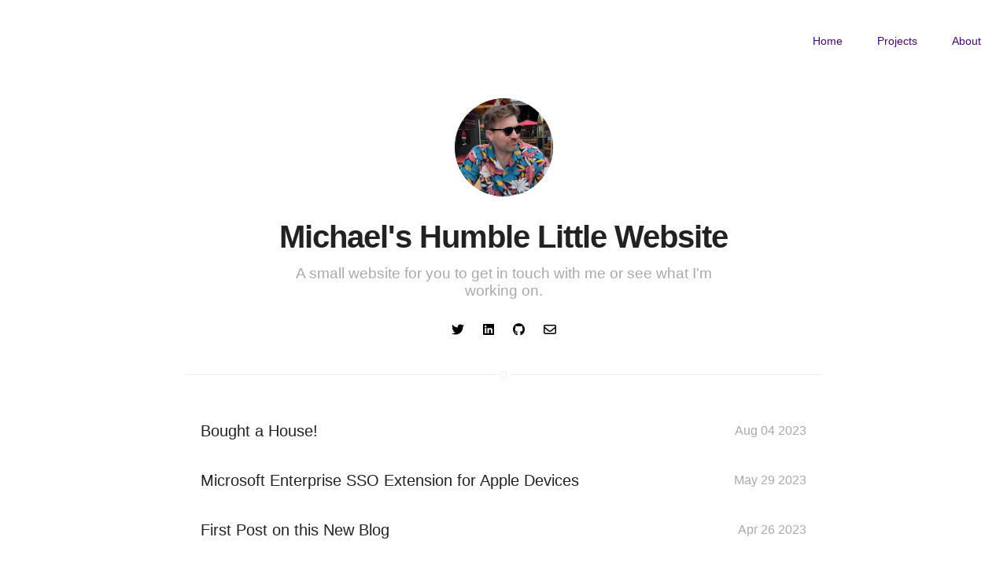

--- FILE ---
content_type: text/html
request_url: https://www.michaelepping.com/blog
body_size: 8892
content:
<!DOCTYPE html>
<html lang="en">
<head>

    

    <meta charset="utf-8">
    <meta name=viewport content="width=device-width, initial-scale=1">
    <meta name=author content="Michael's Humble Little Website">

    <!-- Begin Jekyll SEO tag v2.8.0 -->
<title>Blog | Michael’s Humble Little Website</title>
<meta name="generator" content="Jekyll v3.10.0" />
<meta property="og:title" content="Blog" />
<meta property="og:locale" content="en_US" />
<meta name="description" content="A small website for you to get in touch with me or see what I’m working on." />
<meta property="og:description" content="A small website for you to get in touch with me or see what I’m working on." />
<link rel="canonical" href="https://www.michaelepping.com/blog/" />
<meta property="og:url" content="https://www.michaelepping.com/blog/" />
<meta property="og:site_name" content="Michael’s Humble Little Website" />
<meta property="og:type" content="website" />
<meta name="twitter:card" content="summary" />
<meta property="twitter:title" content="Blog" />
<meta name="twitter:site" content="@" />
<script type="application/ld+json">
{"@context":"https://schema.org","@type":"WebPage","description":"A small website for you to get in touch with me or see what I’m working on.","headline":"Blog","url":"https://www.michaelepping.com/blog/"}</script>
<!-- End Jekyll SEO tag -->


    <link rel="apple-touch-icon" sizes="180x180" href="https://www.michaelepping.com/assets/images/favicon/apple-touch-icon.png">
<link rel="icon" type="image/png" sizes="32x32" href="https://www.michaelepping.com/assets/images/favicon/favicon-32x32.png">
<link rel="icon" type="image/png" sizes="16x16" href="https://www.michaelepping.com/assets/images/favicon/favicon-16x16.png">
<link rel="manifest" href="https://www.michaelepping.com/assets/images/favicon/site.webmanifest">
<link rel="mask-icon" href="https://www.michaelepping.com/assets/images/favicon/safari-pinned-tab.svg" color="#5bbad5">
<link rel="shortcut icon" href="https://www.michaelepping.com/assets/images/favicon/favicon.ico">
<meta name="msapplication-TileColor" content="#da532c">
<meta name="msapplication-config" content="https://www.michaelepping.com/assets/images/favicon/browserconfig.xml">
<meta name="theme-color" content="#ffffff">

    <link rel="canonical" href="https://www.michaelepping.com/blog/">
    <link rel="alternate" type="application/rss+xml" title="Michael's Humble Little Website" href="https://www.michaelepping.com/feed.xml" />

    <script src="https://kit.fontawesome.com/d9b09040a7.js" crossorigin="anonymous"></script>

    <style>
    
    

    @charset "UTF-8";
/*! normalize.css v8.0.1 | MIT License | github.com/necolas/normalize.css */
/* Document ========================================================================== */
/** 1. Correct the line height in all browsers. 2. Prevent adjustments of font size after orientation changes in iOS. */
html { line-height: 1.15; /* 1 */ -webkit-text-size-adjust: 100%; /* 2 */ }

/* Sections ========================================================================== */
/** Remove the margin in all browsers. */
body { margin: 0; }

/** Render the `main` element consistently in IE. */
main { display: block; }

/** Correct the font size and margin on `h1` elements within `section` and `article` contexts in Chrome, Firefox, and Safari. */
h1 { font-size: 2em; margin: 0.67em 0; }

/* Grouping content ========================================================================== */
/** 1. Add the correct box sizing in Firefox. 2. Show the overflow in Edge and IE. */
hr { box-sizing: content-box; /* 1 */ height: 0; /* 1 */ overflow: visible; /* 2 */ }

/** 1. Correct the inheritance and scaling of font size in all browsers. 2. Correct the odd `em` font sizing in all browsers. */
pre { font-family: monospace, monospace; /* 1 */ font-size: 1em; /* 2 */ }

/* Text-level semantics ========================================================================== */
/** Remove the gray background on active links in IE 10. */
a { background-color: transparent; }

/** 1. Remove the bottom border in Chrome 57- 2. Add the correct text decoration in Chrome, Edge, IE, Opera, and Safari. */
abbr[title] { border-bottom: none; /* 1 */ text-decoration: underline; /* 2 */ text-decoration: underline dotted; /* 2 */ }

/** Add the correct font weight in Chrome, Edge, and Safari. */
b, strong { font-weight: bolder; }

/** 1. Correct the inheritance and scaling of font size in all browsers. 2. Correct the odd `em` font sizing in all browsers. */
code, kbd, samp { font-family: monospace, monospace; /* 1 */ font-size: 1em; /* 2 */ }

/** Add the correct font size in all browsers. */
small { font-size: 80%; }

/** Prevent `sub` and `sup` elements from affecting the line height in all browsers. */
sub, sup { font-size: 75%; line-height: 0; position: relative; vertical-align: baseline; }

sub { bottom: -0.25em; }

sup { top: -0.5em; }

/* Embedded content ========================================================================== */
/** Remove the border on images inside links in IE 10. */
img { border-style: none; }

/* Forms ========================================================================== */
/** 1. Change the font styles in all browsers. 2. Remove the margin in Firefox and Safari. */
button, input, optgroup, select, textarea { font-family: inherit; /* 1 */ font-size: 100%; /* 1 */ line-height: 1.15; /* 1 */ margin: 0; /* 2 */ }

/** Show the overflow in IE. 1. Show the overflow in Edge. */
button, input { /* 1 */ overflow: visible; }

/** Remove the inheritance of text transform in Edge, Firefox, and IE. 1. Remove the inheritance of text transform in Firefox. */
button, select { /* 1 */ text-transform: none; }

/** Correct the inability to style clickable types in iOS and Safari. */
button, [type="button"], [type="reset"], [type="submit"] { -webkit-appearance: button; }

/** Remove the inner border and padding in Firefox. */
button::-moz-focus-inner, [type="button"]::-moz-focus-inner, [type="reset"]::-moz-focus-inner, [type="submit"]::-moz-focus-inner { border-style: none; padding: 0; }

/** Restore the focus styles unset by the previous rule. */
button:-moz-focusring, [type="button"]:-moz-focusring, [type="reset"]:-moz-focusring, [type="submit"]:-moz-focusring { outline: 1px dotted ButtonText; }

/** Correct the padding in Firefox. */
fieldset { padding: 0.35em 0.75em 0.625em; }

/** 1. Correct the text wrapping in Edge and IE. 2. Correct the color inheritance from `fieldset` elements in IE. 3. Remove the padding so developers are not caught out when they zero out `fieldset` elements in all browsers. */
legend { box-sizing: border-box; /* 1 */ color: inherit; /* 2 */ display: table; /* 1 */ max-width: 100%; /* 1 */ padding: 0; /* 3 */ white-space: normal; /* 1 */ }

/** Add the correct vertical alignment in Chrome, Firefox, and Opera. */
progress { vertical-align: baseline; }

/** Remove the default vertical scrollbar in IE 10+. */
textarea { overflow: auto; }

/** 1. Add the correct box sizing in IE 10. 2. Remove the padding in IE 10. */
[type="checkbox"], [type="radio"] { box-sizing: border-box; /* 1 */ padding: 0; /* 2 */ }

/** Correct the cursor style of increment and decrement buttons in Chrome. */
[type="number"]::-webkit-inner-spin-button, [type="number"]::-webkit-outer-spin-button { height: auto; }

/** 1. Correct the odd appearance in Chrome and Safari. 2. Correct the outline style in Safari. */
[type="search"] { -webkit-appearance: textfield; /* 1 */ outline-offset: -2px; /* 2 */ }

/** Remove the inner padding in Chrome and Safari on macOS. */
[type="search"]::-webkit-search-decoration { -webkit-appearance: none; }

/** 1. Correct the inability to style clickable types in iOS and Safari. 2. Change font properties to `inherit` in Safari. */
::-webkit-file-upload-button { -webkit-appearance: button; /* 1 */ font: inherit; /* 2 */ }

/* Interactive ========================================================================== */
/* Add the correct display in Edge, IE 10+, and Firefox. */
details { display: block; }

/* Add the correct display in all browsers. */
summary { display: list-item; }

/* Misc ========================================================================== */
/** Add the correct display in IE 10+. */
template { display: none; }

/** Add the correct display in IE 10. */
[hidden] { display: none; }

.highlight .c { color: #999988; font-style: italic; }
.highlight .err { color: #a61717; background-color: #e3d2d2; }
.highlight .k { font-weight: bold; }
.highlight .o { font-weight: bold; }
.highlight .cm { color: #999988; font-style: italic; }
.highlight .cp { color: #999999; font-weight: bold; }
.highlight .c1 { color: #999988; font-style: italic; }
.highlight .cs { color: #999999; font-weight: bold; font-style: italic; }
.highlight .gd { color: #000000; background-color: #ffdddd; }
.highlight .gd .x { color: #000000; background-color: #ffaaaa; }
.highlight .ge { font-style: italic; }
.highlight .gr { color: #aa0000; }
.highlight .gh { color: #999999; }
.highlight .gi { color: #000000; background-color: #ddffdd; }
.highlight .gi .x { color: #000000; background-color: #aaffaa; }
.highlight .go { color: #888888; }
.highlight .gp { color: #555555; }
.highlight .gs { font-weight: bold; }
.highlight .gu { color: #800080; font-weight: bold; }
.highlight .gt { color: #aa0000; }
.highlight .kc { font-weight: bold; }
.highlight .kd { font-weight: bold; }
.highlight .kn { font-weight: bold; }
.highlight .kp { font-weight: bold; }
.highlight .kr { font-weight: bold; }
.highlight .kt { color: #445588; font-weight: bold; }
.highlight .m { color: #009999; }
.highlight .s { color: #dd1144; }
.highlight .n { color: #333333; }
.highlight .na { color: teal; }
.highlight .nb { color: #0086b3; }
.highlight .nc { color: #445588; font-weight: bold; }
.highlight .no { color: teal; }
.highlight .ni { color: purple; }
.highlight .ne { color: #990000; font-weight: bold; }
.highlight .nf { color: #990000; font-weight: bold; }
.highlight .nn { color: #555555; }
.highlight .nt { color: navy; }
.highlight .nv { color: teal; }
.highlight .ow { font-weight: bold; }
.highlight .w { color: #bbbbbb; }
.highlight .mf { color: #009999; }
.highlight .mh { color: #009999; }
.highlight .mi { color: #009999; }
.highlight .mo { color: #009999; }
.highlight .sb { color: #dd1144; }
.highlight .sc { color: #dd1144; }
.highlight .sd { color: #dd1144; }
.highlight .s2 { color: #dd1144; }
.highlight .se { color: #dd1144; }
.highlight .sh { color: #dd1144; }
.highlight .si { color: #dd1144; }
.highlight .sx { color: #dd1144; }
.highlight .sr { color: #009926; }
.highlight .s1 { color: #dd1144; }
.highlight .ss { color: #990073; }
.highlight .bp { color: #999999; }
.highlight .vc { color: teal; }
.highlight .vg { color: teal; }
.highlight .vi { color: teal; }
.highlight .il { color: #009999; }
.highlight .gc { color: #999; background-color: #EAF2F5; }

body, html { font-size: 62.5%; }

body { font: 16px "Helvetica Neue", Helvetica, Arial, sans-serif; color: #666; background: #fff; }

h1, h2, h3, h4 { font-family: "Helvetica Neue", Helvetica, Arial, sans-serif; color: #222; -webkit-font-smoothing: antialiased; text-rendering: optimizeLegibility; }

h1 { font-size: 3rem; letter-spacing: -1px; color: #222; font-weight: 700; }

h2 { font-size: 2.2rem; }

h3 { font-size: 2rem; }

h4 { font-size: 1.6rem; }

a { color: #4b0082; text-decoration: underline; font-weight: 300; }

p { line-height: 1.7; color: #666; font-weight: 300; margin-bottom: 20px; letter-spacing: 0.4px; }
@media only screen and (max-width: 400px) { p { letter-spacing: 0.2px; } }

strong { font-weight: 400; color: #000; }

ul li, ol li { line-height: 2.4rem; font-weight: 300; color: #666; }

img, pre, iframe { max-width: 100%; }

img, pre { border-radius: 4px; }

figcaption { position: relative; top: -20px; left: 0; right: 0; margin: 0 auto; width: 100%; text-align: center; font-size: 1.3rem; color: #aaa; font-weight: 300; }
@media only screen and (max-width: 400px) { figcaption { font-size: 1.2rem; } }

blockquote { padding-left: 15px; border-left: 3px solid #eee; }

hr { border: none; height: 1px; margin: 40px auto; background: #eee; width: 100%; }

figure.highlight { width: 100%; margin: 0; }

code { padding: 2px 3px; font-family: "Consolas", Liberation Mono, Menlo, Courier, monospace; font-size: 12px; vertical-align: middle; background: #eee; border-radius: 2px; }

pre > code, tt { padding: 1px 0; font-family: "Consolas", Liberation Mono, Menlo, Courier, monospace; font-size: 12px; line-height: 20px; background: #fff; border-radius: 2px; }

pre { box-sizing: border-box; margin: 0 0 1.75em 0; width: 100%; padding: 5px 10px; font-family: "Consolas", Liberation Mono, Menlo, Courier, monospace; font-size: 1.2rem; line-height: 2rem; overflow: auto; background: #fff; border: 1px solid #ededed; border-radius: 2px; }

.wrapper-normal, .wrapper-large { height: 100%; width: 96%; margin: 0 auto; }
@media only screen and (max-width: 400px) { .wrapper-normal, .wrapper-large { width: 88%; } }
@media only screen and (min-width: 400px) and (max-width: 1050px) { .wrapper-normal, .wrapper-large { width: 88%; } }

.wrapper-normal { max-width: 560px; }

.wrapper-large { max-width: 810px; }

/* general helpers */
.text-center { text-align: center; }

.clearfix:before, .clearfix:after { content: ""; display: table; }

.clearfix:after { clear: both; }

/* animations */
.animated { animation: fade-in-down 0.6s; animation-delay: 0.3s; animation-fill-mode: both; }

@keyframes fade-in-down { 0% { opacity: 0; transform: translateY(-10px); }
  100% { opacity: 1; transform: translateY(0); } }
.home, .blog, .projects { margin-top: 125px; }
.home > .list, .blog > .list, .projects > .list { border-top: 1px solid #ededed; margin-top: 30px; padding-top: 40px; position: relative; }
.home > .list:before, .blog > .list:before, .projects > .list:before { display: block; content: " "; width: 7px; height: 7px; border: #ededed 1px solid; position: absolute; top: -5px; left: 50%; margin-left: -5px; background: #fff; box-shadow: #fff 0 0 0 5px; border-radius: 3px; }

.home > .list > .item, .blog > .list > .item, .projects > .list > .item { display: block; width: 95%; margin: 0 auto; }
.home > .list > .item > .url, .blog > .list > .item > .url, .projects > .list > .item > .url { width: 100%; display: block; padding: 20px 0; text-decoration: none; }
.home > .list > .item > .url > .title, .blog > .list > .item > .url > .title, .projects > .list > .item > .url > .title { margin: 0; width: 75%; font-weight: 500; transition: all ease-in-out 0.2s; }
.home > .list > .item:hover > .url > .title, .blog > .list > .item:hover > .url > .title, .projects > .list > .item:hover > .url > .title { color: #4b0082; }
.home > .list aside, .blog > .list aside, .projects > .list aside { position: relative; top: 2px; margin: 0; width: 25%; float: right; font-weight: 300; color: #aaa; text-align: right; transition: all ease-in-out 0.2s; }
.home > .list .item:hover .url aside, .blog > .list .item:hover .url aside, .projects > .list .item:hover .url aside { color: #666; }

.blog > .list > .item > .url > .title, .projects > .list > .item > .url > .title { display: inline; }
.blog > .list > .item > .url > .emoji, .projects > .list > .item > .url > .emoji { display: inline; position: relative; top: -4px; margin-right: 10px; }

.page { margin-top: 125px; }
.page > h1 { text-align: center; margin-bottom: 6rem; }

.about img { width: 50%; margin: 0 auto; display: block; }

.post { margin-top: 125px; }
.post > .title { text-align: center; margin-bottom: 3rem; }
.post > .date, .post > .post-tags { color: #aaa; font-weight: 300; font-size: 1.4rem; text-transform: uppercase; text-align: center; display: block; margin-bottom: 6rem; letter-spacing: 1px; -webkit-font-smoothing: antialiased; text-rendering: optimizeLegibility; }
.post > .date { margin-bottom: 2rem; }
.post > .post-tags > .item { padding: 2px 8px; border-radius: 3px; font-size: 1.1rem; background: #ededed; color: #666; letter-spacing: 1px; margin: 3px 1px; text-decoration: none; display: inline-block; }
.post > h2, .post > h3, .post > h4 { margin-top: 40px; }
.post > h2 a, .post > h3 a, .post > h4 a { text-decoration: none; }
.post > .title-image { max-height: 120px; display: block; margin: 0 auto; }
.post > .blog-navigation { font-size: 1.4rem; display: block; width: auto; overflow: hidden; }
.post > .blog-navigation a { display: block; width: 50%; float: left; margin: 1em 0; }
.post > .blog-navigation .next { text-align: right; }

.tags { margin-top: 125px; }
.tags > .list { border-top: 1px solid #ededed; margin-top: 30px; padding-top: 40px; position: relative; }
.tags > .list:before { display: block; content: " "; width: 7px; height: 7px; border: #ededed 1px solid; position: absolute; top: -5px; left: 50%; margin-left: -5px; background: #fff; box-shadow: #fff 0 0 0 5px; border-radius: 3px; }

.tags > .list > .item { font-weight: 300; text-transform: uppercase; text-align: center; -webkit-font-smoothing: antialiased; text-rendering: optimizeLegibility; padding: 3px 9px; border-radius: 3px; font-size: 1.3rem; background: #ededed; color: #666; letter-spacing: 1px; margin: 0 0.5rem 1rem; text-decoration: none; display: inline-block; }

.tag-list > .list { padding: 0; }
.tag-list > .list > .item { display: block; width: 80%; margin: 0 10%; }
.tag-list > .list > .item > .url { width: 100%; height: 100%; display: block; padding: 20px 0; text-decoration: none; }
.tag-list > .list > .item > .url > .title { margin: 0; width: 75%; font-weight: 400; transition: all ease-in-out 0.2s; font-size: 1.6rem; }
.tag-list > .list > .item:hover > .url > .title { color: #4b0082; }
.tag-list > .list aside { position: relative; top: 2px; margin: 0; width: 25%; float: right; font-weight: 300; color: #aaa; text-align: right; transition: all ease-in-out 0.2s; font-size: 1.6rem; }
.tag-list > .list .item:hover .url aside { color: #666; }

.author { padding: 3rem 0; border-bottom: 1px solid #ededed; border-top: 1px solid #ededed; max-width: 100%; margin: 4rem auto 0; }
.author > .toleft > .selfie { width: 90%; border-radius: 100%; }
.author > .toright > .name, .author > .toright > .bio { width: 60%; display: inline-block; }
.author > .toright > .name { font-size: 1.5rem; font-family: "Helvetica Neue", Helvetica, Arial, sans-serif; font-weight: 500; margin: 6px 0 0; }
@media only screen and (max-width: 400px) { .author > .toright > .name { width: 100%; display: block; } }
@media only screen and (min-width: 400px) and (max-width: 1050px) { .author > .toright > .name { width: 100%; display: block; } }
.author > .toright > .bio { font-family: "Helvetica Neue", Helvetica, Arial, sans-serif; font-weight: 300; color: #aaa; font-size: 1.3rem; text-align: justify; line-height: 1.5; margin: 0; }
@media only screen and (max-width: 400px) { .author > .toright > .bio { width: 100%; display: block; } }
@media only screen and (min-width: 400px) and (max-width: 1050px) { .author > .toright > .bio { width: 100%; display: block; } }
.author > .toleft { width: 10%; display: inline-block; }
@media only screen and (max-width: 400px) { .author > .toleft { width: 20%; } }
@media only screen and (min-width: 400px) and (max-width: 1050px) { .author > .toleft { width: 20%; } }
.author > .toright { width: 89%; display: inline-block; vertical-align: top; }
@media only screen and (max-width: 400px) { .author > .toright { width: 78%; } }
@media only screen and (min-width: 400px) and (max-width: 1050px) { .author > .toright { width: 78%; } }

.no-disqus { border-bottom: none; padding-bottom: 0; }

.disqus { margin: 0 auto; max-width: 100%; padding: 40px 0; }

.footer-main { border-top: 1px solid #ededed; padding: 40px 0; margin: 40px 0 0; font-size: 1.3rem; color: #aaa; font-weight: 300; text-align: center; position: relative; }
.footer-main:before { display: block; content: " "; width: 7px; height: 7px; border: #ededed 1px solid; position: absolute; top: -5px; left: 50%; margin-left: -5px; background: #fff; box-shadow: #fff 0 0 0 5px; border-radius: 3px; }
.footer-main > .copyright { padding-left: 10px; }
.footer-main > .link { display: inline; vertical-align: middle; }
.footer-main > .link > .icon { width: 15px !important; fill: #aaa !important; transition: ease-in-out all 0.3s; position: relative; display: inherit; top: -2px; margin: 0; left: 2px; }
.footer-main > .link > .icon:hover { fill: #4b0082 !important; }
.footer-main > .extra { color: #aaa; margin-top: 0; font-weight: 300; }
.footer-main > .extra > .link { color: #222; text-decoration: none; border-bottom: 1px solid transparent; transition: ease-in-out all 0.3s; padding-bottom: 1px; font-weight: 300; }
.footer-main > .extra > .link:hover { border-color: #aaa; }

.header-home { display: block; margin: 0 auto; text-align: center; position: relative; z-index: 99; }
.header-home > .link > .selfie { width: 125px; height: 125px; margin-bottom: 25px; border-radius: 100%; transition: all 0.2s; opacity: 1; }
.header-home > .link > .selfie:hover { box-shadow: 0 0px 4px 0 rgba(0, 0, 0, 0.18), 0 0px 12px 0 rgba(0, 0, 0, 0.15); opacity: 0.8; }
.header-home > .title { font-size: 4rem; margin: 0 0 13px; }
.header-home > .description { font-size: 1.85rem; font-weight: 300; font-style: normal; color: #aaa; width: 70%; margin: 0 auto 30px; }
.header-home > .description a { font-weight: 200; }

.nav > .list, .nav-home > .list { list-style: none; margin: 0; padding: 0 13px 0; }
.nav > .list > .item, .nav-home > .list > .item { display: inline-block; padding: 20px 10px; }
.nav > .list > .item > .link, .nav-home > .list > .item > .link { display: inline-block; font-weight: 300; font-size: 1.4rem; padding: 20px 10px; text-decoration: none; }

.nav { position: absolute; right: 0; top: 0; }
.nav > .list { padding: 0 13px 0; }
.nav > .list > .item > .link { font-size: 1.4rem; padding: 20px 10px; }

.nav-home { margin-top: 40px; text-align: center; }
.nav-home > .list { padding: 0; }
.nav-home > .list > .item > .link { font-size: 2rem; padding: 7px 15px; margin: 0; border-radius: 4%; transition: all 0.4s ease-in-out; width: 200px; }
.nav-home > .list > .item > .link:hover { color: #666; }

.evidence { background-image: linear-gradient(to bottom, #27f36a26, #27f36a26); color: #222; }

.star > .url > .title { width: auto !important; display: inline; background-image: linear-gradient(#27f36a26, #27f36a26); }

.twitter-tweet { margin: 10px auto; }

.icon { display: inline-block; width: 17px; height: 17px; fill: #000; text-align: center; color: #aaa; margin: 7px auto; }

.caption { position: relative; top: 1rem; left: 0; right: 0; margin: 0 auto; width: 100%; text-align: center; font-size: 1.3rem; font-weight: 300; }

.bigger-image { min-width: 130%; margin: 5rem 0 5rem -15%; }
@media only screen and (max-width: 400px) { .bigger-image { min-width: 114%; margin: 2rem 0 2rem -7%; } }
@media only screen and (min-width: 400px) and (max-width: 1050px) { .bigger-image { min-width: 114%; margin: 2rem 0 2rem -7%; } }

.breaker { height: 1px; margin: 6rem auto; width: 100%; }
.breaker:before { content: "• • •"; width: 100%; text-align: center; display: block; color: #aaa; letter-spacing: 4px; position: relative; top: -8px; }

.lost-container { text-align: center; }

.pagination { width: 95%; margin: 3rem auto 0; text-align: center; }
.pagination > .page_number { display: inline-block; font-size: 1.3rem; }
.pagination > .previous, .pagination > .next { display: inline-block; font-size: 1.8rem; position: relative; top: 1px; padding: 1px 9px; }
.pagination > .hidden { visibility: hidden; }

.related { margin: 10rem 0 0rem; }
.related a { font-weight: 300; }

.share { float: right; width: 40%; display: inline; text-align: right; position: relative; }
@media only screen and (max-width: 400px) { .share { width: 100%; display: block; top: 0; text-align: left; float: none; margin-top: 5px; } }
@media only screen and (min-width: 400px) and (max-width: 1050px) { .share { width: 100%; display: block; top: 0; text-align: left; float: none; margin-top: 5px; } }
.share > .twitter, .share > .facebook, .share > .linkedin { display: inline; vertical-align: middle; font-size: 13px; font-weight: 700; color: #fff; padding: 6px 10px; border-radius: 3px; margin-left: 5px; text-decoration: none; }
@media only screen and (max-width: 400px) { .share > .twitter, .share > .facebook, .share > .linkedin { margin: 0 5px 10px 0; } }
@media only screen and (min-width: 400px) and (max-width: 1050px) { .share > .twitter, .share > .facebook, .share > .linkedin { margin: 0 5px 10px 0; } }
.share > .twitter { background: #4fafed; }
.share > .facebook { background: #4361b3; }
.share > .linkedin { background: #0077b5; }
.share svg { fill: #fff; position: relative; top: 0; margin: 0; margin-right: 4px; display: inherit; }

@media only screen and (min-width: 780px) { .side-by-side { width: 130%; margin: 6rem 0 6rem -15%; } }
@media only screen and (max-width: 780px) { .side-by-side { width: 100%; margin: 4rem 0; } }
.side-by-side > .toleft, .side-by-side > .toright { display: inline-block; width: 47.5%; }
@media only screen and (max-width: 780px) { .side-by-side > .toleft img, .side-by-side > .toright img { text-align: center; display: block; margin: 0 auto; } }
@media only screen and (min-width: 780px) { .side-by-side > .toleft { margin-right: 2%; } }
@media only screen and (max-width: 780px) { .side-by-side > .toleft { width: 100%; margin: 0 0 4rem 0; } }
@media only screen and (min-width: 780px) { .side-by-side > .toright { margin-left: 2%; vertical-align: top; } }
@media only screen and (max-width: 780px) { .side-by-side > .toright { width: 100%; margin: 0 0 4rem 0; } }
.side-by-side > .toleft > p, .side-by-side > .toright > p { margin: 0 0 4rem 0; }
@media only screen and (max-width: 780px) { .side-by-side > .toleft > p, .side-by-side > .toright > p { margin: 0; } }

.social-links > .link { margin: 0; text-decoration: none; position: relative; display: inline-block; height: 35px; width: 35px; color: #000; }
.social-links > .link:hover > svg { color: #4b0082; }
.social-links > svg { transition: all ease-in-out 0.2s; }

.spoiler { position: relative; }
.spoiler:before { content: ""; background-color: #fafae0; position: absolute; top: 0; bottom: 0; left: 0; right: 0; z-index: 50; }
.spoiler:hover:before { display: none; }

@media (prefers-color-scheme: dark) { /*! normalize.css v8.0.1 | MIT License | github.com/necolas/normalize.css */
  /* Document ========================================================================== */
  /** 1. Correct the line height in all browsers. 2. Prevent adjustments of font size after orientation changes in iOS. */
  html { line-height: 1.15; /* 1 */ -webkit-text-size-adjust: 100%; /* 2 */ }
  /* Sections ========================================================================== */
  /** Remove the margin in all browsers. */
  body { margin: 0; }
  /** Render the `main` element consistently in IE. */
  main { display: block; }
  /** Correct the font size and margin on `h1` elements within `section` and `article` contexts in Chrome, Firefox, and Safari. */
  h1 { font-size: 2em; margin: 0.67em 0; }
  /* Grouping content ========================================================================== */
  /** 1. Add the correct box sizing in Firefox. 2. Show the overflow in Edge and IE. */
  hr { box-sizing: content-box; /* 1 */ height: 0; /* 1 */ overflow: visible; /* 2 */ }
  /** 1. Correct the inheritance and scaling of font size in all browsers. 2. Correct the odd `em` font sizing in all browsers. */
  pre { font-family: monospace, monospace; /* 1 */ font-size: 1em; /* 2 */ }
  /* Text-level semantics ========================================================================== */
  /** Remove the gray background on active links in IE 10. */
  a { background-color: transparent; }
  /** 1. Remove the bottom border in Chrome 57- 2. Add the correct text decoration in Chrome, Edge, IE, Opera, and Safari. */
  abbr[title] { border-bottom: none; /* 1 */ text-decoration: underline; /* 2 */ text-decoration: underline dotted; /* 2 */ }
  /** Add the correct font weight in Chrome, Edge, and Safari. */
  b, strong { font-weight: bolder; }
  /** 1. Correct the inheritance and scaling of font size in all browsers. 2. Correct the odd `em` font sizing in all browsers. */
  code, kbd, samp { font-family: monospace, monospace; /* 1 */ font-size: 1em; /* 2 */ }
  /** Add the correct font size in all browsers. */
  small { font-size: 80%; }
  /** Prevent `sub` and `sup` elements from affecting the line height in all browsers. */
  sub, sup { font-size: 75%; line-height: 0; position: relative; vertical-align: baseline; }
  sub { bottom: -0.25em; }
  sup { top: -0.5em; }
  /* Embedded content ========================================================================== */
  /** Remove the border on images inside links in IE 10. */
  img { border-style: none; }
  /* Forms ========================================================================== */
  /** 1. Change the font styles in all browsers. 2. Remove the margin in Firefox and Safari. */
  button, input, optgroup, select, textarea { font-family: inherit; /* 1 */ font-size: 100%; /* 1 */ line-height: 1.15; /* 1 */ margin: 0; /* 2 */ }
  /** Show the overflow in IE. 1. Show the overflow in Edge. */
  button, input { /* 1 */ overflow: visible; }
  /** Remove the inheritance of text transform in Edge, Firefox, and IE. 1. Remove the inheritance of text transform in Firefox. */
  button, select { /* 1 */ text-transform: none; }
  /** Correct the inability to style clickable types in iOS and Safari. */
  button, [type="button"], [type="reset"], [type="submit"] { -webkit-appearance: button; }
  /** Remove the inner border and padding in Firefox. */
  button::-moz-focus-inner, [type="button"]::-moz-focus-inner, [type="reset"]::-moz-focus-inner, [type="submit"]::-moz-focus-inner { border-style: none; padding: 0; }
  /** Restore the focus styles unset by the previous rule. */
  button:-moz-focusring, [type="button"]:-moz-focusring, [type="reset"]:-moz-focusring, [type="submit"]:-moz-focusring { outline: 1px dotted ButtonText; }
  /** Correct the padding in Firefox. */
  fieldset { padding: 0.35em 0.75em 0.625em; }
  /** 1. Correct the text wrapping in Edge and IE. 2. Correct the color inheritance from `fieldset` elements in IE. 3. Remove the padding so developers are not caught out when they zero out `fieldset` elements in all browsers. */
  legend { box-sizing: border-box; /* 1 */ color: inherit; /* 2 */ display: table; /* 1 */ max-width: 100%; /* 1 */ padding: 0; /* 3 */ white-space: normal; /* 1 */ }
  /** Add the correct vertical alignment in Chrome, Firefox, and Opera. */
  progress { vertical-align: baseline; }
  /** Remove the default vertical scrollbar in IE 10+. */
  textarea { overflow: auto; }
  /** 1. Add the correct box sizing in IE 10. 2. Remove the padding in IE 10. */
  [type="checkbox"], [type="radio"] { box-sizing: border-box; /* 1 */ padding: 0; /* 2 */ }
  /** Correct the cursor style of increment and decrement buttons in Chrome. */
  [type="number"]::-webkit-inner-spin-button, [type="number"]::-webkit-outer-spin-button { height: auto; }
  /** 1. Correct the odd appearance in Chrome and Safari. 2. Correct the outline style in Safari. */
  [type="search"] { -webkit-appearance: textfield; /* 1 */ outline-offset: -2px; /* 2 */ }
  /** Remove the inner padding in Chrome and Safari on macOS. */
  [type="search"]::-webkit-search-decoration { -webkit-appearance: none; }
  /** 1. Correct the inability to style clickable types in iOS and Safari. 2. Change font properties to `inherit` in Safari. */
  ::-webkit-file-upload-button { -webkit-appearance: button; /* 1 */ font: inherit; /* 2 */ }
  /* Interactive ========================================================================== */
  /* Add the correct display in Edge, IE 10+, and Firefox. */
  details { display: block; }
  /* Add the correct display in all browsers. */
  summary { display: list-item; }
  /* Misc ========================================================================== */
  /** Add the correct display in IE 10+. */
  template { display: none; }
  /** Add the correct display in IE 10. */
  [hidden] { display: none; }
  .highlight .hll { background-color: #272822; }
  .highlight .c { color: #75715e; }
  .highlight .err { color: #960050; background-color: #1e0010; }
  .highlight .k { color: #66d9ef; }
  .highlight .l { color: #ae81ff; }
  .highlight .n { color: #f8f8f2; }
  .highlight .o { color: #f92672; }
  .highlight .p { color: #f8f8f2; }
  .highlight .cm { color: #75715e; }
  .highlight .cp { color: #75715e; }
  .highlight .c1 { color: #75715e; }
  .highlight .cs { color: #75715e; }
  .highlight .ge { font-style: italic; }
  .highlight .gs { font-weight: bold; }
  .highlight .kc { color: #66d9ef; }
  .highlight .kd { color: #66d9ef; }
  .highlight .kn { color: #f92672; }
  .highlight .kp { color: #66d9ef; }
  .highlight .kr { color: #66d9ef; }
  .highlight .kt { color: #66d9ef; }
  .highlight .ld { color: #e6db74; }
  .highlight .m { color: #ae81ff; }
  .highlight .s { color: #e6db74; }
  .highlight .na { color: #a6e22e; }
  .highlight .nb { color: #f8f8f2; }
  .highlight .nc { color: #a6e22e; }
  .highlight .no { color: #66d9ef; }
  .highlight .nd { color: #a6e22e; }
  .highlight .ni { color: #f8f8f2; }
  .highlight .ne { color: #a6e22e; }
  .highlight .nf { color: #a6e22e; }
  .highlight .nl { color: #f8f8f2; }
  .highlight .nn { color: #f8f8f2; }
  .highlight .nx { color: #a6e22e; }
  .highlight .py { color: #f8f8f2; }
  .highlight .nt { color: #f92672; }
  .highlight .nv { color: #f8f8f2; }
  .highlight .ow { color: #f92672; }
  .highlight .w { color: #f8f8f2; }
  .highlight .mf { color: #ae81ff; }
  .highlight .mh { color: #ae81ff; }
  .highlight .mi { color: #ae81ff; }
  .highlight .mo { color: #ae81ff; }
  .highlight .sb { color: #e6db74; }
  .highlight .sc { color: #e6db74; }
  .highlight .sd { color: #e6db74; }
  .highlight .s2 { color: #e6db74; }
  .highlight .se { color: #ae81ff; }
  .highlight .sh { color: #e6db74; }
  .highlight .si { color: #e6db74; }
  .highlight .sx { color: #e6db74; }
  .highlight .sr { color: #e6db74; }
  .highlight .s1 { color: #e6db74; }
  .highlight .ss { color: #e6db74; }
  .highlight .bp { color: #f8f8f2; }
  .highlight .vc { color: #f8f8f2; }
  .highlight .vg { color: #f8f8f2; }
  .highlight .vi { color: #f8f8f2; }
  .highlight .il { color: #ae81ff; }
  .highlight .gu { color: #75715e; }
  .highlight .gd { color: #f92672; }
  .highlight .gi { color: #a6e22e; }
  body, html { font-size: 62.5%; }
  body { font: 16px "Helvetica Neue", Helvetica, Arial, sans-serif; color: #aaa; background: #000; }
  h1, h2, h3, h4 { font-family: "Helvetica Neue", Helvetica, Arial, sans-serif; color: #ededed; -webkit-font-smoothing: antialiased; text-rendering: optimizeLegibility; }
  h1 { font-size: 3rem; letter-spacing: -1px; color: #ededed; font-weight: 700; }
  h2 { font-size: 2.2rem; }
  h3 { font-size: 2rem; }
  h4 { font-size: 1.6rem; }
  a { color: #9300ff; text-decoration: underline; font-weight: 400; }
  p { line-height: 1.7; color: #aaa; font-weight: 300; margin-bottom: 20px; letter-spacing: 0.4px; } }
@media only screen and (prefers-color-scheme: dark) and (max-width: 400px) { p { letter-spacing: 0.2px; } }

@media (prefers-color-scheme: dark) { strong { font-weight: 400; color: #fff; }
  ul li, ol li { line-height: 2.4rem; font-weight: 300; color: #aaa; }
  img, pre, iframe { max-width: 100%; }
  img, pre { border-radius: 4px; }
  figcaption { position: relative; top: -20px; left: 0; right: 0; margin: 0 auto; width: 100%; text-align: center; font-size: 1.3rem; color: #666; font-weight: 300; } }
@media only screen and (prefers-color-scheme: dark) and (max-width: 400px) { figcaption { font-size: 1.2rem; } }

@media (prefers-color-scheme: dark) { blockquote { padding-left: 15px; border-left: 3px solid #eee; }
  hr { border: none; height: 1px; margin: 40px auto; background: #eee; width: 100%; }
  figure.highlight { width: 100%; margin: 0; }
  code { padding: 2px 3px; font-family: "Consolas", Liberation Mono, Menlo, Courier, monospace; font-size: 12px; vertical-align: middle; background: #eee; border-radius: 2px; }
  pre > code, tt { padding: 1px 0; font-family: "Consolas", Liberation Mono, Menlo, Courier, monospace; font-size: 12px; line-height: 20px; background: #000; border-radius: 2px; }
  pre { box-sizing: border-box; margin: 0 0 1.75em 0; width: 100%; padding: 5px 10px; font-family: "Consolas", Liberation Mono, Menlo, Courier, monospace; font-size: 1.2rem; line-height: 2rem; overflow: auto; background: #000; border: 1px solid #222; border-radius: 2px; }
  .wrapper-normal, .wrapper-large { height: 100%; width: 96%; margin: 0 auto; } }
@media only screen and (prefers-color-scheme: dark) and (max-width: 400px) { .wrapper-normal, .wrapper-large { width: 88%; } }
@media only screen and (prefers-color-scheme: dark) and (min-width: 400px) and (max-width: 1050px) { .wrapper-normal, .wrapper-large { width: 88%; } }

@media (prefers-color-scheme: dark) { .wrapper-normal { max-width: 560px; }
  .wrapper-large { max-width: 810px; }
  /* general helpers */
  .text-center { text-align: center; }
  .clearfix:before, .clearfix:after { content: ""; display: table; }
  .clearfix:after { clear: both; }
  /* animations */
  .animated { animation: fade-in-down 0.6s; animation-delay: 0.3s; animation-fill-mode: both; }
  @keyframes fade-in-down { 0% { opacity: 0; transform: translateY(-10px); }
    100% { opacity: 1; transform: translateY(0); } }
  .home, .blog, .projects { margin-top: 125px; }
  .home > .list, .blog > .list, .projects > .list { border-top: 1px solid #222; margin-top: 30px; padding-top: 40px; position: relative; }
  .home > .list:before, .blog > .list:before, .projects > .list:before { display: block; content: " "; width: 7px; height: 7px; border: #222 1px solid; position: absolute; top: -5px; left: 50%; margin-left: -5px; background: #000; box-shadow: #000 0 0 0 5px; border-radius: 3px; }
  .home > .list > .item, .blog > .list > .item, .projects > .list > .item { display: block; width: 95%; margin: 0 auto; }
  .home > .list > .item > .url, .blog > .list > .item > .url, .projects > .list > .item > .url { width: 100%; display: block; padding: 20px 0; text-decoration: none; }
  .home > .list > .item > .url > .title, .blog > .list > .item > .url > .title, .projects > .list > .item > .url > .title { margin: 0; width: 75%; font-weight: 500; transition: all ease-in-out 0.2s; }
  .home > .list > .item:hover > .url > .title, .blog > .list > .item:hover > .url > .title, .projects > .list > .item:hover > .url > .title { color: #9300ff; }
  .home > .list aside, .blog > .list aside, .projects > .list aside { position: relative; top: 2px; margin: 0; width: 25%; float: right; font-weight: 300; color: #666; text-align: right; transition: all ease-in-out 0.2s; }
  .home > .list .item:hover .url aside, .blog > .list .item:hover .url aside, .projects > .list .item:hover .url aside { color: #aaa; }
  .blog > .list > .item > .url > .title, .projects > .list > .item > .url > .title { display: inline; }
  .blog > .list > .item > .url > .emoji, .projects > .list > .item > .url > .emoji { display: inline; position: relative; top: -4px; margin-right: 10px; }
  .page { margin-top: 125px; }
  .page > h1 { text-align: center; margin-bottom: 6rem; }
  .about img { width: 50%; margin: 0 auto; display: block; }
  .post { margin-top: 125px; }
  .post > .title { text-align: center; margin-bottom: 3rem; }
  .post > .date, .post > .post-tags { color: #666; font-weight: 400; font-size: 1.4rem; text-transform: uppercase; text-align: center; display: block; margin-bottom: 6rem; letter-spacing: 1px; -webkit-font-smoothing: antialiased; text-rendering: optimizeLegibility; }
  .post > .date { margin-bottom: 2rem; }
  .post > .post-tags > .item { padding: 2px 8px; border-radius: 3px; font-size: 1.1rem; background: #222; color: #aaa; letter-spacing: 1px; margin: 3px 1px; text-decoration: none; display: inline-block; }
  .post > h2, .post > h3, .post > h4 { margin-top: 40px; }
  .post > h2 a, .post > h3 a, .post > h4 a { text-decoration: none; }
  .post > .title-image { max-height: 120px; display: block; margin: 0 auto; }
  .post > .blog-navigation { font-size: 1.4rem; display: block; width: auto; overflow: hidden; }
  .post > .blog-navigation a { display: block; width: 50%; float: left; margin: 1em 0; }
  .post > .blog-navigation .next { text-align: right; }
  .tags { margin-top: 125px; }
  .tags > .list { border-top: 1px solid #222; margin-top: 30px; padding-top: 40px; position: relative; }
  .tags > .list:before { display: block; content: " "; width: 7px; height: 7px; border: #222 1px solid; position: absolute; top: -5px; left: 50%; margin-left: -5px; background: #000; box-shadow: #000 0 0 0 5px; border-radius: 3px; }
  .tags > .list > .item { font-weight: 300; text-transform: uppercase; text-align: center; -webkit-font-smoothing: antialiased; text-rendering: optimizeLegibility; padding: 3px 9px; border-radius: 3px; font-size: 1.3rem; background: #222; color: #aaa; letter-spacing: 1px; margin: 0 0.5rem 1rem; text-decoration: none; display: inline-block; }
  .tag-list > .list { padding: 0; }
  .tag-list > .list > .item { display: block; width: 80%; margin: 0 10%; }
  .tag-list > .list > .item > .url { width: 100%; height: 100%; display: block; padding: 20px 0; text-decoration: none; }
  .tag-list > .list > .item > .url > .title { margin: 0; width: 75%; font-weight: 400; transition: all ease-in-out 0.2s; font-size: 1.6rem; }
  .tag-list > .list > .item:hover > .url > .title { color: #9300ff; }
  .tag-list > .list aside { position: relative; top: 2px; margin: 0; width: 25%; float: right; font-weight: 300; color: #666; text-align: right; transition: all ease-in-out 0.2s; font-size: 1.6rem; }
  .tag-list > .list .item:hover .url aside { color: #aaa; }
  .author { padding: 3rem 0; border-bottom: 1px solid #222; border-top: 1px solid #222; max-width: 100%; margin: 4rem auto 0; }
  .author > .toleft > .selfie { width: 90%; border-radius: 100%; }
  .author > .toright > .name, .author > .toright > .bio { width: 60%; display: inline-block; }
  .author > .toright > .name { font-size: 1.5rem; font-family: "Helvetica Neue", Helvetica, Arial, sans-serif; font-weight: 500; margin: 6px 0 0; } }
@media only screen and (prefers-color-scheme: dark) and (max-width: 400px) { .author > .toright > .name { width: 100%; display: block; } }
@media only screen and (prefers-color-scheme: dark) and (min-width: 400px) and (max-width: 1050px) { .author > .toright > .name { width: 100%; display: block; } }
@media (prefers-color-scheme: dark) { .author > .toright > .bio { font-family: "Helvetica Neue", Helvetica, Arial, sans-serif; font-weight: 400; color: #666; font-size: 1.3rem; text-align: justify; line-height: 1.5; margin: 0; } }
@media only screen and (prefers-color-scheme: dark) and (max-width: 400px) { .author > .toright > .bio { width: 100%; display: block; } }
@media only screen and (prefers-color-scheme: dark) and (min-width: 400px) and (max-width: 1050px) { .author > .toright > .bio { width: 100%; display: block; } }
@media (prefers-color-scheme: dark) { .author > .toleft { width: 10%; display: inline-block; } }
@media only screen and (prefers-color-scheme: dark) and (max-width: 400px) { .author > .toleft { width: 20%; } }
@media only screen and (prefers-color-scheme: dark) and (min-width: 400px) and (max-width: 1050px) { .author > .toleft { width: 20%; } }
@media (prefers-color-scheme: dark) { .author > .toright { width: 89%; display: inline-block; vertical-align: top; } }
@media only screen and (prefers-color-scheme: dark) and (max-width: 400px) { .author > .toright { width: 78%; } }
@media only screen and (prefers-color-scheme: dark) and (min-width: 400px) and (max-width: 1050px) { .author > .toright { width: 78%; } }

@media (prefers-color-scheme: dark) { .no-disqus { border-bottom: none; padding-bottom: 0; }
  .disqus { margin: 0 auto; max-width: 100%; padding: 40px 0; }
  .footer-main { border-top: 1px solid #222; padding: 40px 0; margin: 40px 0 0; font-size: 1.3rem; color: #666; font-weight: 400; text-align: center; position: relative; }
  .footer-main:before { display: block; content: " "; width: 7px; height: 7px; border: #222 1px solid; position: absolute; top: -5px; left: 50%; margin-left: -5px; background: #000; box-shadow: #000 0 0 0 5px; border-radius: 3px; }
  .footer-main > .copyright { padding-left: 10px; }
  .footer-main > .link { display: inline; vertical-align: middle; }
  .footer-main > .link > .icon { width: 15px !important; fill: #666 !important; transition: ease-in-out all 0.3s; position: relative; display: inherit; top: -2px; margin: 0; left: 2px; }
  .footer-main > .link > .icon:hover { fill: #9300ff !important; }
  .footer-main > .extra { color: #666; margin-top: 0; font-weight: 400; }
  .footer-main > .extra > .link { color: #ededed; text-decoration: none; border-bottom: 1px solid transparent; transition: ease-in-out all 0.3s; padding-bottom: 1px; font-weight: 300; }
  .footer-main > .extra > .link:hover { border-color: #666; }
  .header-home { display: block; margin: 0 auto; text-align: center; position: relative; z-index: 99; }
  .header-home > .link > .selfie { width: 125px; height: 125px; margin-bottom: 25px; border-radius: 100%; transition: all 0.2s; opacity: 1; }
  .header-home > .link > .selfie:hover { box-shadow: 0 0px 4px 0 rgba(0, 0, 0, 0.18), 0 0px 12px 0 rgba(0, 0, 0, 0.15); opacity: 0.8; }
  .header-home > .title { font-size: 4rem; margin: 0 0 13px; }
  .header-home > .description { font-size: 1.85rem; font-weight: 400; font-style: normal; color: #666; width: 70%; margin: 0 auto 30px; }
  .header-home > .description a { font-weight: 200; }
  .nav > .list, .nav-home > .list { list-style: none; margin: 0; padding: 0 13px 0; }
  .nav > .list > .item, .nav-home > .list > .item { display: inline-block; padding: 20px 10px; }
  .nav > .list > .item > .link, .nav-home > .list > .item > .link { display: inline-block; font-weight: 400; font-size: 1.4rem; padding: 20px 10px; text-decoration: none; }
  .nav { position: absolute; right: 0; top: 0; }
  .nav > .list { padding: 0 13px 0; }
  .nav > .list > .item > .link { font-size: 1.4rem; padding: 20px 10px; }
  .nav-home { margin-top: 40px; text-align: center; }
  .nav-home > .list { padding: 0; }
  .nav-home > .list > .item > .link { font-size: 2rem; padding: 7px 15px; margin: 0; border-radius: 4%; transition: all 0.4s ease-in-out; width: 200px; }
  .nav-home > .list > .item > .link:hover { color: #aaa; }
  .evidence { background-image: linear-gradient(to bottom, #1E2D24, #1E2D24); color: #ededed; }
  .star > .url > .title { width: auto !important; display: inline; background-image: linear-gradient(#1E2D24, #1E2D24); }
  .twitter-tweet { margin: 10px auto; }
  .icon { display: inline-block; width: 17px; height: 17px; fill: #fff; text-align: center; color: #666; margin: 7px auto; }
  .caption { position: relative; top: 1rem; left: 0; right: 0; margin: 0 auto; width: 100%; text-align: center; font-size: 1.3rem; font-weight: 400; }
  .bigger-image { min-width: 130%; margin: 5rem 0 5rem -15%; } }
@media only screen and (prefers-color-scheme: dark) and (max-width: 400px) { .bigger-image { min-width: 114%; margin: 2rem 0 2rem -7%; } }
@media only screen and (prefers-color-scheme: dark) and (min-width: 400px) and (max-width: 1050px) { .bigger-image { min-width: 114%; margin: 2rem 0 2rem -7%; } }

@media (prefers-color-scheme: dark) { .breaker { height: 1px; margin: 6rem auto; width: 100%; }
  .breaker:before { content: "• • •"; width: 100%; text-align: center; display: block; color: #666; letter-spacing: 4px; position: relative; top: -8px; }
  .lost-container { text-align: center; }
  .pagination { width: 95%; margin: 3rem auto 0; text-align: center; }
  .pagination > .page_number { display: inline-block; font-size: 1.3rem; }
  .pagination > .previous, .pagination > .next { display: inline-block; font-size: 1.8rem; position: relative; top: 1px; padding: 1px 9px; }
  .pagination > .hidden { visibility: hidden; }
  .related { margin: 10rem 0 0rem; }
  .related a { font-weight: 400; }
  .share { float: right; width: 40%; display: inline; text-align: right; position: relative; } }
@media only screen and (prefers-color-scheme: dark) and (max-width: 400px) { .share { width: 100%; display: block; top: 0; text-align: left; float: none; margin-top: 5px; } }
@media only screen and (prefers-color-scheme: dark) and (min-width: 400px) and (max-width: 1050px) { .share { width: 100%; display: block; top: 0; text-align: left; float: none; margin-top: 5px; } }
@media (prefers-color-scheme: dark) { .share > .twitter, .share > .facebook, .share > .linkedin { display: inline; vertical-align: middle; font-size: 13px; font-weight: 700; color: #fff; padding: 6px 10px; border-radius: 3px; margin-left: 5px; text-decoration: none; } }
@media only screen and (prefers-color-scheme: dark) and (max-width: 400px) { .share > .twitter, .share > .facebook, .share > .linkedin { margin: 0 5px 10px 0; } }
@media only screen and (prefers-color-scheme: dark) and (min-width: 400px) and (max-width: 1050px) { .share > .twitter, .share > .facebook, .share > .linkedin { margin: 0 5px 10px 0; } }
@media (prefers-color-scheme: dark) { .share > .twitter { background: #4fafed; }
  .share > .facebook { background: #4361b3; }
  .share > .linkedin { background: #0077b5; }
  .share svg { fill: #000; position: relative; top: 0; margin: 0; margin-right: 4px; display: inherit; } }
@media only screen and (prefers-color-scheme: dark) and (min-width: 780px) { .side-by-side { width: 130%; margin: 6rem 0 6rem -15%; } }
@media only screen and (prefers-color-scheme: dark) and (max-width: 780px) { .side-by-side { width: 100%; margin: 4rem 0; } }
@media (prefers-color-scheme: dark) { .side-by-side > .toleft, .side-by-side > .toright { display: inline-block; width: 47.5%; } }
@media only screen and (prefers-color-scheme: dark) and (max-width: 780px) { .side-by-side > .toleft img, .side-by-side > .toright img { text-align: center; display: block; margin: 0 auto; } }
@media only screen and (prefers-color-scheme: dark) and (min-width: 780px) { .side-by-side > .toleft { margin-right: 2%; } }
@media only screen and (prefers-color-scheme: dark) and (max-width: 780px) { .side-by-side > .toleft { width: 100%; margin: 0 0 4rem 0; } }
@media only screen and (prefers-color-scheme: dark) and (min-width: 780px) { .side-by-side > .toright { margin-left: 2%; vertical-align: top; } }
@media only screen and (prefers-color-scheme: dark) and (max-width: 780px) { .side-by-side > .toright { width: 100%; margin: 0 0 4rem 0; } }
@media (prefers-color-scheme: dark) { .side-by-side > .toleft > p, .side-by-side > .toright > p { margin: 0 0 4rem 0; } }
@media only screen and (prefers-color-scheme: dark) and (max-width: 780px) { .side-by-side > .toleft > p, .side-by-side > .toright > p { margin: 0; } }

@media (prefers-color-scheme: dark) { .social-links > .link { margin: 0; text-decoration: none; position: relative; display: inline-block; height: 35px; width: 35px; color: #fff; }
  .social-links > .link:hover > svg { color: #9300ff; }
  .social-links > svg { transition: all ease-in-out 0.2s; }
  .spoiler { position: relative; }
  .spoiler:before { content: ""; background-color: #fafae0; position: absolute; top: 0; bottom: 0; left: 0; right: 0; z-index: 50; }
  .spoiler:hover:before { display: none; } }

    </style>

</head>
<body>
    <div class="wrapper-large">
        
            
                <div class="page blog">
            
        

            


    <header class="header-home animated">
        
            <a class="link" href="https://www.michaelepping.com/about">
                <img class="selfie" alt="Michael's Humble Little Website" src="https://www.michaelepping.com/assets/images/michael.png" />
            </a>
        

        <h1 class="title">Michael's Humble Little Website</h1>
        <h2 class="description">A small website for you to get in touch with me or see what I'm working on.</h2>

        <!-- To add more icons, duplicate a section and find yout icon here -> https://fontawesome.com/v6.0/icons -->

<div class="social-links">
    

    
        <a class="link" data-title="twitter.com/_michaelepping" href="https://twitter.com/_michaelepping" target="_blank" rel="noopener">
            <i class="fa-brands fa-twitter"></i>
        </a>
    

    

    
        <a class="link" data-title="linkedin.com/in/michaelepping" href="https://www.linkedin.com/in/michaelepping" target="_blank"  rel="noopener">
            <i class="fa-brands fa-linkedin"></i>
        </a>
    

    
        <a class="link" data-title="github.com/mepples21" href="https://github.com/mepples21" target="_blank"  rel="noopener">
            <i class="fa-brands fa-github"></i>
        </a>
    

    
        <a class="link" data-title="contact@michaelepping.com" href="mailto:contact@michaelepping.com"  rel="noopener">
            <i class="fa-regular fa-envelope"></i>
        </a>
    
</div>

    </header>


<nav class="nav">
    <ul class="list">
        
            <li class="item">
                <a class="link" href="https://www.michaelepping.com/">Home</a>
            </li>
        

        
            
        

        
            
                <li class="item">
                    <a class="link" href="https://www.michaelepping.com/projects">Projects</a>
                </li>
            
        

                

        
            
                <li class="item">
                    <a class="link" href="https://www.michaelepping.com/about">About</a>
                </li>
            
        

        
    </ul>
</nav>



<section class="list">
	
		
			
		
			
		
			
				
					<div class="item ">
    <a class="url" href="https://www.michaelepping.com/homeowner/">
        <aside class="date"><time datetime="04-08-2023">Aug 04 2023</time></aside>
        <h3 class="title">Bought a House!</h3>
    </a>
</div>

				
			
		
			
				
					<div class="item ">
    <a class="url" href="https://www.michaelepping.com/microsoft-enterprise-sso-extension-for-apple-devices/">
        <aside class="date"><time datetime="29-05-2023">May 29 2023</time></aside>
        <h3 class="title">Microsoft Enterprise SSO Extension for Apple Devices</h3>
    </a>
</div>

				
			
		
			
		
			
				
					<div class="item ">
    <a class="url" href="https://www.michaelepping.com/first-post/">
        <aside class="date"><time datetime="26-04-2023">Apr 26 2023</time></aside>
        <h3 class="title">First Post on this New Blog</h3>
    </a>
</div>

				
			
		
	
</section>


<footer class="footer-main">
    Michael's Humble Little Website © 2025

    <a class="link" href="https://www.michaelepping.com/feed.xml" target="_blank">
        <i class="fa-solid fa-rss"></i>
    </a>
    
</footer>


            </div>
                </div>
            </div>
    </div>
</body>
</html>

